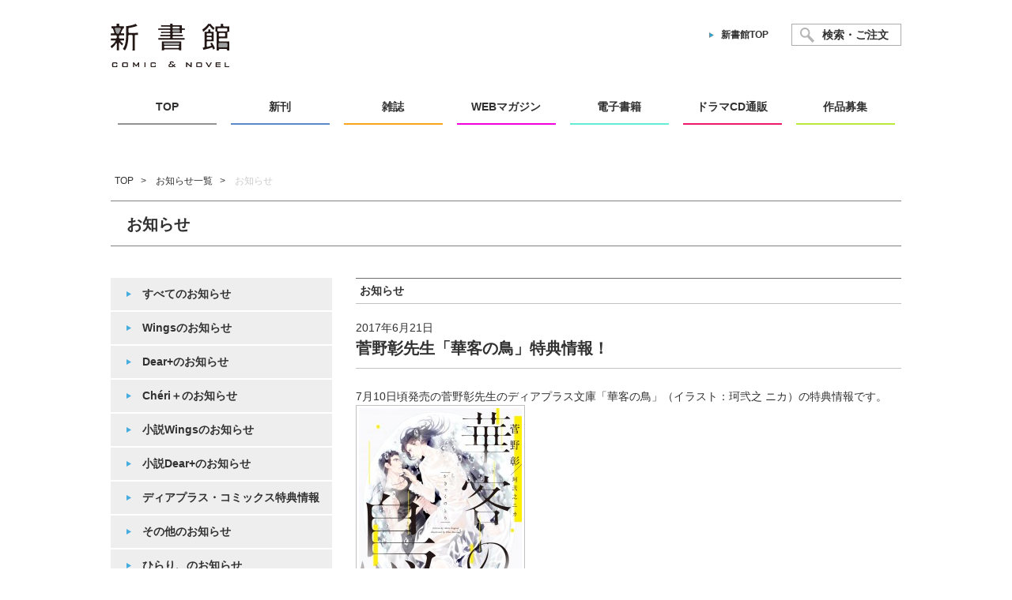

--- FILE ---
content_type: text/html; charset=UTF-8
request_url: https://www.shinshokan.com/comic/oshirase/5088/
body_size: 4827
content:
<!DOCTYPE html>
<html lang="ja">
<head>

<meta charset="UTF-8">
<script type="text/javascript" src="https://www.shinshokan.com/comic/oshirase/../../js/viewport.js"></script>
<meta name="format-detection" content="telephone=no">
<title>新書館 comic&novel</title>

<!-- meta -->	
<meta name="description" content="新書館コミック＆ノヴェルお知らせのページです。">
<meta name="keywords" content="新書館,しんしょかん,コミック,ノヴェル,新刊,ウィングス,ディアプラス,Wings,Dea+,ウンポコ,BOYS JAM!">

<!-- link -->	
<link rel="stylesheet" href="https://www.shinshokan.com/comic/oshirase/../../css/reset.css">
<link rel="stylesheet" href="https://www.shinshokan.com/comic/oshirase/../../css/layout.css">
<link rel="stylesheet" href="https://www.shinshokan.com/comic/oshirase/../../css/parts.css">
<link rel="stylesheet" href="https://www.shinshokan.com/comic/oshirase/../../css/page.css">
<link rel="stylesheet" href="https://www.shinshokan.com/comic/oshirase/../../css/jquery.bxslider.css">

<!-- script -->	
<script type="text/javascript" src="https://www.shinshokan.com/comic/oshirase/../../js/lib/jquery-1.11.1.min.js"></script>
<script type="text/javascript" src="https://www.shinshokan.com/comic/oshirase/../../js/lib/jQueryAutoHeight.js"></script>
<script type="text/javascript" src="https://www.shinshokan.com/comic/oshirase/../../js/lib/jquery.bxslider.min.js"></script>
<script type="text/javascript" src="https://www.shinshokan.com/comic/oshirase/../../js/lib/owl.carousel.min.js"></script>
<script type="text/javascript" src="https://www.shinshokan.com/comic/oshirase/../../js/loop_slider.js"></script>
<script type="text/javascript" src="https://www.shinshokan.com/comic/oshirase/../../js/common.js"></script>
<!--[if lt IE 9]>
<script type="text/javascript" src="https://www.shinshokan.com/comic/oshirase/../../js/polyfill/html5shiv.js"></script>
<![endif]-->
<!--[if lte IE 9]>
<script type="text/javascript" src="https://www.shinshokan.com/comic/oshirase/../../js/polyfill/PIE.js"></script>
<script type="text/javascript" src="https://www.shinshokan.com/comic/oshirase/../../js/polyfill/PIE_setting.js"></script>
<![endif]-->
<script data-ad-client="ca-pub-3105937041863796" async src="https://pagead2.googlesyndication.com/pagead/js/adsbygoogle.js"></script>
<link rel="alternate" type="application/rss+xml" title="新書館 comic&amp;novel &raquo; 菅野彰先生「華客の鳥」特典情報！ のコメントのフィード" href="https://www.shinshokan.com/comic/oshirase/5088/feed/" />
<link rel='stylesheet' id='wpcfs-form-css'  href='https://www.shinshokan.com/comic/oshirase/wp-content/plugins/wp-custom-fields-search/templates/form.css?ver=4.1.2' type='text/css' media='all' />
<link rel='stylesheet' id='wp-pagenavi-css'  href='https://www.shinshokan.com/comic/oshirase/wp-content/plugins/wp-pagenavi/pagenavi-css.css?ver=2.70' type='text/css' media='all' />
<script>if (document.location.protocol != "https:") {document.location = document.URL.replace(/^http:/i, "https:");}</script><link rel="EditURI" type="application/rsd+xml" title="RSD" href="https://www.shinshokan.com/comic/oshirase/xmlrpc.php?rsd" />
<link rel="wlwmanifest" type="application/wlwmanifest+xml" href="https://www.shinshokan.com/comic/oshirase/wp-includes/wlwmanifest.xml" /> 
<link rel='prev' title='端丘先生「いろのあじ」特典情報！' href='https://www.shinshokan.com/comic/oshirase/5073/' />
<link rel='next' title='石原 理先生「バーボンとハニートースト②」特典情報！' href='https://www.shinshokan.com/comic/oshirase/5084/' />
<meta name="generator" content="WordPress 4.1.2" />
<link rel='canonical' href='https://www.shinshokan.com/comic/oshirase/5088/' />
<link rel='shortlink' href='https://www.shinshokan.com/comic/oshirase/?p=5088' />
</head>

<body data-rsssl=1>


<header class="header">
	<div class="container">
	
		<h1 class="logo">
			<a class="shinshokan" href="https://www.shinshokan.com/comic/oshirase/../">新書館 comic&novel</a>
		</h1>
		
		<nav class="hnav">
			<ul class="hnav_list">
				<li class="social"><a href="https://www.shinshokan.co.jp/" target="_blank">新書館TOP</a></li>
			</ul>
			<div class="btn_search">
				<a href="http://www.shinshokan.co.jp/search/src_book.html?src_type=3" target="_blank">検索・ご注文</a>
			</div>
		</nav>
		
	</div>
</header>
<!-- [/header] -->


<nav class="gnav">
	<div class="container">
		<ul class="gnav_list col3">
			<li class="gnav_top"><a class="menu" href="https://www.shinshokan.com/comic/oshirase/../"><span class="border">TOP</span></a></li>
			<li class="gnav_new"><a class="menu" href="https://www.shinshokan.com/comic/oshirase/../books_new/list.html"><span class="border">新刊</span></a></li>
			<li class="gnav_magazine">
				<span class="menu">
					<span class="border">雑誌</span>
					<ul class="submenus">
						<li><a href="https://www.shinshokan.com/comic/oshirase/../../wings/" target="_blank">Wings</a></li>
						<li><a href="https://www.shinshokan.com/comic/oshirase/../../dearplus/" target="_blank">Dear+</a></li>
						<li><a href="https://www.shinshokan.com/comic/oshirase/../../cheriplus/" target="_blank">Ch&eacuteri＋</a></li>
						<li><a href="https://www.shinshokan.com/comic/oshirase/../../nwings/" target="_blank">小説Wings</a></li>
						<li><a href="https://www.shinshokan.com/comic/oshirase/../../ndearplus/" target="_blank">小説Dear+</a></li>
					</ul>
				</span>
			</li>
			<li class="gnav_web">
				<span class="menu">
					<span class="border">WEBマガジン</span>
					<ul class="submenus">
						<li class="double"><a href="https://www.shinshokan.com/comic/oshirase/../../webwings/" target="_blank">ウェブマガジンWings</a></li>
					</ul>
				</span>
			</li>
			<li class="gnav_ebook">
				<span class="menu">
					<span class="border">電子書籍</span>
					<ul class="submenus">
						<li><a href="https://www.shinshokan.com/comic/oshirase/../../hakkaplus/" target="_blank">Hakka+</a></li>
						<li><a href="https://www.shinshokan.com/comic/oshirase/../../denshi/pop" target="_blank">新書館POP</a></li>
						<li><span class="non_active">電子書籍新刊</span></li>
					</ul>
				</span>
			</li>
			<li class="gnav_drama"><a class="menu" href="https://www.shinshokan.co.jp/search/g16825.html" target="_blank"><span class="border">ドラマCD通販</span></a></li>
			<li class="gnav_entry">
				<span class="menu">
					<span class="border">作品募集</span>
					<ul class="submenus">
						<li><a href="../../../form/prize_wings_manga.html">Wings</a></li>
						<li><a href="../../../form/prize_shinshokan_bl_manga.html">Dear+／Chéri＋</a></li>
						<li><a href="../../../form/prize_wings_shosetsu.html">小説Wings</a></li>
						<li><a href="../../../form/prize_dearplus_bl_shosetsu.html">小説Dear+</a></li>
					</ul>
				</span>
			</li>
		</ul>
	</div>
</nav>
<!-- [/gnav] -->

<div class="contents">
	<div class="container">
		
		<ul class="breadcrumb">
			<li><a href="https://www.shinshokan.com/comic/oshirase/../">TOP</a></li>
			<li>>　<a href="https://www.shinshokan.com/comic/oshirase/">お知らせ一覧</a></li>
			<li>>　<span>お知らせ</span></li>
		</ul>
		
		<div class="page_block">
			
			<h2 class="page_title">お知らせ</h2>
			
			<article class="main">
				
				<div class="information single">
					<div class="head">
						<h3 class="title">お知らせ</h3>
					</div>
					<div class="body">
						
																		<section class="entry_block">
							<div class="entry_head">
								<p class="entry_date">2017年6月21日</p>
								<h4 class="entry_title">菅野彰先生「華客の鳥」特典情報！</h4>
							</div>
							<div class="entry_body">
								
								<div class="wp_post">
									<p>7月10日頃発売の菅野彰先生のディアプラス文庫「華客の鳥」（イラスト：珂弐之 ニカ）の特典情報です。<br />
<img src="https://www.shinshokan.com/comic/oshirase/wp-content/uploads/2017/06/0a4f65794b45e3264df48a0076fbffe3-206x300.jpg" alt="" width="206" height="300" class="alignnone size-medium wp-image-5091" /></p>
<p>&nbsp;</p>
<h2><strong>1.【店舗特典・協力書店で購入した方のみ】書き下ろしSSペーパー</strong></h2>
<p>協力書店でお買い上げいただいた方に、書き下ろしSSペーパーをプレゼント。</p>
<p><img src="https://www.shinshokan.com/comic/oshirase/wp-content/uploads/2017/06/kakyaku_paper-213x300.jpg" alt="" width="213" height="300" class="alignnone size-medium wp-image-5092" /></p>
<p>配布書店リストは<a href="https://www.shinshokan.com/comic/oshirase/3349/" target="_blank">こちら</a>から。</p>
<p>&nbsp;<br />
&nbsp;</p>
<h2><strong>2.【店舗特典・コミコミスタジオ様で購入した方のみ】サイン＆コメント入りイラストカード</strong></h2>
<p>中央書店コミコミスタジオ様でお買い上げいただいた方に、サイン＆コメント入りイラストカードをプレゼント。<br />
絵柄はこちら。<br />
<img src="https://www.shinshokan.com/comic/oshirase/wp-content/uploads/2017/06/a069b8aa8c374ebdb35f63073716a035-202x300.jpg" alt="" width="202" height="300" class="alignnone size-medium wp-image-5093" /></p>
<p>［URL］<a href="http://www.comicomi-studio.com/" target="_blank">http://www.comicomi-studio.com/</a><br />
&nbsp;</p>
<h2><strong>3.【店舗特典・ホーリンラブブックス・まんが王・漫画全巻ドットコム様で購入した方のみ】イラストブロマイド</strong></h2>
<p>ホーリンラブブックス・まんが王・漫画全巻ドットコム様でお買い上げいただいた方に、イラストブロマイドをプレゼント。<br />
絵柄はこちら。</p>
<p><img src="https://www.shinshokan.com/comic/oshirase/wp-content/uploads/2017/06/64636f50e86d4ed802ab41ec25f06ccf-210x300.jpg" alt="" width="210" height="300" class="alignnone size-medium wp-image-5094" /></p>
<p>［URL］ホーリンラブブックス様：<a href="http://horinlovebooks.com">http://horinlovebooks.com</a><br />
　　　　まんが王様：<a href="http://www.mangaoh.co.jp/">http://www.mangaoh.co.jp/</a><br />
　　　　漫画全巻ドットコム様：<a href="https://www.mangazenkan.com/">https://www.mangazenkan.com/</a><br />
&nbsp;</p>
<p style="text-align: right;">新書館</p>
								</div>
								
							</div>
						</section>
																		
					</div>
				</div>
				
			</article>
			<!-- [/main] -->
			
			
			<div class="sidebar">
				
				<nav class="snav">
					<p class="title">お知らせ一覧</p>
					<ul class="cat_list">
						<li><a class="all" href="https://www.shinshokan.com/comic/oshirase/">すべてのお知らせ</a></li>
												<li><a class="cat1" href="https://www.shinshokan.com/comic/oshirase/?category=1">Wingsのお知らせ</a></li>
												<li><a class="cat2" href="https://www.shinshokan.com/comic/oshirase/?category=2">Dear+のお知らせ</a></li>
												<li><a class="cat3" href="https://www.shinshokan.com/comic/oshirase/?category=3">Chéri＋のお知らせ</a></li>
												<li><a class="cat4" href="https://www.shinshokan.com/comic/oshirase/?category=4">小説Wingsのお知らせ</a></li>
												<li><a class="cat5" href="https://www.shinshokan.com/comic/oshirase/?category=5">小説Dear+のお知らせ</a></li>
												<li><a class="cat6" href="https://www.shinshokan.com/comic/oshirase/?category=6">ディアプラス・コミックス特典情報</a></li>
												<li><a class="cat7" href="https://www.shinshokan.com/comic/oshirase/?category=7">その他のお知らせ</a></li>
												<li><a class="cat8" href="https://www.shinshokan.com/comic/oshirase/?category=8">ひらり、のお知らせ</a></li>
												<li><a class="cat9" href="https://www.shinshokan.com/comic/oshirase/?category=9">Wingsコミックス複製原画展示</a></li>
												<li><a class="cat10" href="https://www.shinshokan.com/comic/oshirase/?category=10">新刊購入特典ペーパー配布店</a></li>
												<li><a class="cat11" href="https://www.shinshokan.com/comic/oshirase/?category=11">ピスタッシュ・ノヴェルスのお知らせ</a></li>
											</ul>
				</nav>
				
				<div class="side_banners">
<!--
					<div class="banner"><a href="#" target="_blank"><img src="https://www.shinshokan.com/comic/oshirase/../../img/common/bnr_alice.png" alt="101人目のアリス" width="278" height="62"></a></div>
-->
					<div class="banner"><a href="http://www.clubmail.jp/" target="_blank"><img src="https://www.shinshokan.com/comic/oshirase/../../img/common/bnr_clubmail.png" alt="クラブメール" width="278" height="62"></a></div>
				</div>
				
				<div class="search">
					<p class="title">コミック検索</p>
					<form action="https://www.shinshokan.co.jp/search/src_book_list.html?" name="search" accept-charset="utf-8" target="_blank">
						<input class="input_text" type="text" name="src_search_text" value="" class="window">
						<input type="hidden" name="src_type" value="1">
						<input type="hidden" name="act" value="src/1">
						<input class="btn_search" type="image" src="https://www.shinshokan.com/comic/oshirase/../../img/common/btn_search.jpg" value="検索">
					</form>
					<p class="note">
						タイトルや作家名、キーワードで検索ができます。<br />
						（新書館コーポレートサイトにて検索結果を表示します）
					</p>
				</div>
				
			</div>
			<!-- [/sidebar] -->
			
		</div>
		<!-- [/page_block] -->
	
	</div>
</div>
<!-- [/contents] -->


<div class="page_tail_sp">
	
	<div class="btn_pagetop">
		<a href="#"><span>ページの先頭に戻る</span></a>
	</div>
	
	<ul class="btns_tail">
		<li><a href="https://www.shinshokan.com/comic/oshirase/../books_new/list.html">新刊</a></li>
		<li><a href="http://www.clubmail.jp/" target="_blank">ドラマCD通販</a></li>
		<li><a href="../../form/prize_wings_manga.html">作品募集</a></li>
		<li><a href="https://www.shinshokan.com/comic/oshirase/../oshirase/">お知らせ一覧</a></li>
		<li><a href="http://www.shinshokan.co.jp/search/src_book.html?src_type=3" target="_blank">検索・ご注文</a></li>
		<li><a href="https://www.shinshokan.co.jp/info_form/info_form_edit.html" target="_blank">お問い合わせ</a></li>
	</ul>
	
</div>


<footer class="footer">
	
	<div class="footer1">
		<div class="container">
			
			<div class="right">
				<nav class="fnav">
					<p class="title">雑誌</p>
					<ul class="fnav_list">
						<li><a href="https://www.shinshokan.com/comic/oshirase/../../wings/" target="_blank">>Wings</a></li>
						<li><a href="https://www.shinshokan.com/comic/oshirase/../../dearplus/" target="_blank">>Dear＋</a></li>
						<li><a href="https://www.shinshokan.com/comic/oshirase/../../cheriplus/" target="_blank">>Ch&eacuteri＋</a></li>
						<li><a href="https://www.shinshokan.com/comic/oshirase/../../nwings/" target="_blank">>小説Wings</a></li>
						<li><a href="https://www.shinshokan.com/comic/oshirase/../../ndearplus/" target="_blank">>小説Dear＋</a></li>
					</ul>
				</nav>
				<nav class="fnav">
					<p class="title">WEBマガジン</p>
					<ul class="fnav_list mgb_20">
						<li><a href="https://www.shinshokan.com/comic/oshirase/../../webwings/" target="_blank">>ウェブマガジン<br /> ウィングス</a></li>
					</ul>
					<p class="title">電子書籍</p>
					<ul class="fnav_list">
						<li><a href="https://www.shinshokan.com/comic/oshirase/../../denshi/cia/" target="_blank">>シア♥</a></li>
						<li><a href="https://www.shinshokan.com/comic/oshirase/../../denshi/jam/" target="_blank">>BOYS JAM！</a></li>
						<li><a href="https://www.shinshokan.com/comic/oshirase/../../hakkaplus/" target="_blank">>Hakka+</a></li>
					</ul>
				</nav>
				<nav class="fnav">
					<p class="title">&nbsp;</p>
					<ul class="fnav_list">
						<li><a href="https://www.shinshokan.com/comic/oshirase/../books_new/list.html">>新刊</a></li>
						<li><a href="http://www.clubmail.jp/" target="_blank">>ドラマCD通販</a></li>
						<li><a href="../../form/prize_wings_manga.html">>作品募集</a></li>
						<li><a href="https://www.shinshokan.com/comic/oshirase/../oshirase/">>お知らせ一覧</a></li>
						<li><a href="http://www.shinshokan.co.jp/search/src_book.html?src_type=3" target="_blank">>検索・ご注文</a></li>
						<li><a href="https://www.shinshokan.co.jp/info_form/info_form_edit.html" target="_blank">>お問い合わせ</a></li>
					</ul>
				</nav>
				<nav class="fnav sp">
					<p class="title">&nbsp;</p>
					<ul class="fnav_list">
						<li><a href="http://www.shinshokan.co.jp/outline.html" target="_blank">>会社概要</a></li>
						<li><a href="http://www.shinshokan.co.jp/recruit.html" target="_blank">>採用情報</a></li>
						<li><a href="http://www.shinshokan.co.jp/siteinfo.html" target="_blank">>動作環境</a></li>
						<li><a href="http://www.shinshokan.co.jp/siteinfo.html#privacy" target="_blank">>プライバシーポリシー</a></li>
					</ul>
				</nav>
			</div>
			
			<div class="left">
				<div class="logo"><a href="https://www.shinshokan.co.jp/"><img src="https://www.shinshokan.com/comic/oshirase/../../img/common/logo_footer.png" alt="新書館 SHINSHOKAN" width="75" height="36"></a></div>
				<p class="site_name">新書館 コミック&ノヴェル</p>
				<p class="notes">
					このページに掲載された内容の著作権は、株式会社 新書館に帰属します。 無断での複製・掲載・転載・ 放送等を禁じます。
				</p>
			</div>
			
		</div>
	</div>
	
	<div class="footer2">
		<div class="container">
			<address>All rights reserved. Copyright 1999-2025 SHINSHOKAN Co.,Ltd. No reproduction or republication without written permission.</address>
		</div>
	</div>
	
</footer>
<!-- [/footer] -->	




<!--Google Analytics -->
<script type="text/javascript">
var gaJsHost = (("https:" == document.location.protocol) ? "https://ssl." :
"http://www.");
document.write(unescape("%3Cscript src='" + gaJsHost + "google-analytics.com/ga.js' type='text/javascript'%3E%3C/script%3E"));
</script>
<script type="text/javascript">
try {
var pageTracker = _gat._getTracker("UA-9952675-1"); pageTracker._trackPageview(); } catch(err) {}</script>
<!--Google Analytics// -->
<!-- Google tag (gtag.js) -->
<script async src="https://www.googletagmanager.com/gtag/js?id=G-WFFJ606Z7Q"></script>
<script>
  window.dataLayer = window.dataLayer || [];
  function gtag(){dataLayer.push(arguments);}
  gtag('js', new Date());

  gtag('config', 'G-WFFJ606Z7Q');
</script>
</body>
</html>

--- FILE ---
content_type: text/html; charset=utf-8
request_url: https://www.google.com/recaptcha/api2/aframe
body_size: 269
content:
<!DOCTYPE HTML><html><head><meta http-equiv="content-type" content="text/html; charset=UTF-8"></head><body><script nonce="x0Y9WKzH4ZtLnND0wWaJZg">/** Anti-fraud and anti-abuse applications only. See google.com/recaptcha */ try{var clients={'sodar':'https://pagead2.googlesyndication.com/pagead/sodar?'};window.addEventListener("message",function(a){try{if(a.source===window.parent){var b=JSON.parse(a.data);var c=clients[b['id']];if(c){var d=document.createElement('img');d.src=c+b['params']+'&rc='+(localStorage.getItem("rc::a")?sessionStorage.getItem("rc::b"):"");window.document.body.appendChild(d);sessionStorage.setItem("rc::e",parseInt(sessionStorage.getItem("rc::e")||0)+1);localStorage.setItem("rc::h",'1765497249943');}}}catch(b){}});window.parent.postMessage("_grecaptcha_ready", "*");}catch(b){}</script></body></html>

--- FILE ---
content_type: text/css
request_url: https://www.shinshokan.com/css/layout.css
body_size: 2626
content:
/* ----------------------------------------
	base setting
---------------------------------------- */
body {
  min-width: 1020px;
  line-height: 1.5;
  font-size: 14px;
  font-family: "Hiragino Kaku Gothic Pro", "meiryo", sans-serif;
  color: #313131;
  -webkit-text-size-adjust: 100%;
}

@media screen and (max-width: 640px), screen and (orientation: landscape) and (max-width: 738px) {
  body {
    min-width: intrinsic;
  }
}
/* link
---------------------------------------- */
a {
  color: #313131;
  text-decoration: none;
}
a:hover {
  text-decoration: underline;
}

/* img
---------------------------------------- */
img {
  max-width: 100%;
  width: auto;
  height: auto;
  vertical-align: bottom;
}

/* for IE8
---------------------------------------- */
article, aside, figure, footer, header, hgroup, nav, section {
  display: block;
}

/* ----------------------------------------
	container
---------------------------------------- */
.container {
  margin-left: auto;
  margin-right: auto;
  width: 1000px;
  overflow: hidden;
}

@media screen and (max-width: 640px), screen and (orientation: landscape) and (max-width: 738px) {
  .container {
    box-sizing: border-box;
    width: 100%;
    padding: 0 20px;
  }
}
/* ----------------------------------------
	header
---------------------------------------- */
.header {
  padding: 30px 0;
}
.header .logo {
  float: left;
  width: 450px;
}
.header .logo a {
  display: inline-block;
  background-repeat: no-repeat;
  background-position: left top;
  height: 0;
  overflow: hidden;
  vertical-align: middle;
}
.header .logo a.shinshokan {
  background-image: url(../img/common/logo_header.png);
  width: 150px;
  padding-top: 55px;
}
.header .logo a.shinshokan_s {
  background-image: url(../img/common/logo_header_s.png);
  background-position: left center;
  width: 90px;
  padding-top: 33px;
}
.header .hnav {
  float: right;
  width: 50%;
  text-align: right;
}
.header .hnav .hnav_list {
  display: inline-block;
  vertical-align: middle;
  text-align: right;
}
.header .hnav .hnav_list li {
  display: block;
  float: right;
  vertical-align: middle;
  margin-left: 25px;
  font-size: 12px;
  font-weight: bold;
}
.header .hnav .hnav_list li a {
  display: block;
  background: url(../img/common/arrow_top.png) no-repeat left center;
  padding-left: 15px;
}
.header .hnav .btn_search {
  display: inline-block;
  vertical-align: middle;
  margin-left: 25px;
}
.header .hnav .btn_search a {
  display: block;
  border: solid 1px #acacac;
  background: url(../img/common/icon_search.png) no-repeat 10px center;
  padding: 3px 15px 2px 38px;
  font-weight: bold;
  text-decoration: none;
}

@media screen and (max-width: 640px), screen and (orientation: landscape) and (max-width: 738px) {
  .header {
    padding: 20px 0 15px;
  }
  .header .logo {
    width: 50%;
  }
  .header .logo a {
    background-position: left center;
    background-size: contain;
  }
  .header .logo a.shinshokan {
    width: 100%;
    padding-top: 24px;
  }
  .header .hnav {
    width: 48%;
    position: relative;
  }
  .header .hnav .hnav_list li {
    float: none;
    display: inline-block;
    margin-left: 0;
    margin-bottom: 5px;
  }
  .header .hnav .hnav_list li a {
    display: inline-block;
    box-sizing: border-box;
    border: solid 1px #acacac;
    background-position: 8px center;
    height: 24px;
    padding: 4px 8px 6px 18px;
    font-size: 10px;
  }
  .header .hnav .hnav_list li.social {
    margin-right: 35px;
  }
  .header .hnav .btn_search {
    position: absolute;
    right: 0;
    bottom: 5px;
  }
  .header .hnav .btn_search a {
    box-sizing: border-box;
    background-position: center center;
    background-size: 60%;
    width: 26px;
    height: 0;
    overflow: hidden;
    padding: 22px 0 0;
  }
}
/* ----------------------------------------
	gnav
---------------------------------------- */
.gnav {
  width: 100%;
  margin-bottom: 40px;
}
.gnav .container {
  overflow: visible;
}
.gnav .container:after {
  content: "";
  display: block;
  clear: both;
}

.gnav_list {
  width: 1016px;
  margin: 0 -8px;
  text-align: center;
}
.gnav_list > li {
  display: inline-block;
  width: 125px;
  margin: 0 7px;
}
.gnav_list > li .menu {
  display: block;
  border-bottom-style: solid;
  border-bottom-width: 2px;
  padding: 10px 0;
  font-weight: bold;
  text-align: center;
  text-decoration: none;
  cursor: pointer;
  position: relative;
}
.gnav_list > li.gnav_top .menu {
  border-bottom-color: #929292;
}
.gnav_list > li.gnav_new .menu {
  border-bottom-color: #5a89c9;
}
.gnav_list > li.gnav_magazine .menu {
  border-bottom-color: #faa31c;
}
.gnav_list > li.gnav_web .menu {
  border-bottom-color: #f300de;
}
.gnav_list > li.gnav_ebook .menu {
  border-bottom-color: #64edd5;
}
.gnav_list > li.gnav_drama .menu {
  border-bottom-color: #ef196a;
}
.gnav_list > li.gnav_entry .menu {
  border-bottom-color: #baea3c;
}
.gnav_list > li .submenus {
  width: 100%;
  padding-top: 6px;
  position: absolute;
  left: 0;
  top: 100%;
  z-index: 10000;
}
.gnav_list > li .submenus li {
  height: 0;
  overflow: hidden;
  transition: 0.4s;
}
.gnav_list > li .submenus li a,
.gnav_list > li .submenus li .non_active {
  display: block;
  background-color: #e0e0e0;
  border-top: solid 1px #ffffff;
  padding: 8px;
  font-size: 12px;
  font-weight: normal;
  line-height: 1.2;
  text-decoration: none;
}
.gnav_list > li .submenus li .non_active {
  color: #999999;
  cursor: default;
}
.gnav_list > li .menu:hover .submenus li {
  height: 31px;
}
.gnav_list > li .menu:hover .submenus li.double {
  height: 41px;
}
.gnav_list > li .menu:hover .submenus li a:hover {
  background-color: #c2c2c2;
}

@media screen and (max-width: 640px), screen and (orientation: landscape) and (max-width: 738px) {
  .gnav {
    margin-bottom: 10px;
  }

  .gnav_list > li {
    float: left;
  }
  .gnav_list > li .menu {
    box-sizing: border-box;
    -webkit-border-radius: 3px;
    -moz-border-radius: 3px;
    border-radius: 3px;
    background: -webkit-gradient(linear, left top, left bottom, color-stop(1, #eaeaea), color-stop(0, #f1f1f1));
    background: -webkit-linear-gradient(#f1f1f1, #eaeaea);
    background: -moz-linear-gradient(#f1f1f1, #eaeaea);
    background: -o-linear-gradient(#f1f1f1, #eaeaea);
    background: -ms-linear-gradient(#f1f1f1, #eaeaea);
    background: linear-gradient(#f1f1f1, #eaeaea);
    padding: 13px 6px 12px;
    border-bottom-width: 0;
    font-size: 10px;
    text-align: left;
  }
  .gnav_list > li .menu .border {
    display: block;
    border-left-style: solid;
    border-left-width: 2px;
    padding-left: 4px;
  }
  .gnav_list > li.gnav_top {
    display: none;
  }
  .gnav_list > li.gnav_new span {
    border-left-color: #5a89c9;
  }
  .gnav_list > li.gnav_magazine span {
    border-left-color: #faa31c;
  }
  .gnav_list > li.gnav_web span {
    border-left-color: #f300de;
  }
  .gnav_list > li.gnav_ebook span {
    border-left-color: #64edd5;
  }
  .gnav_list > li.gnav_drama span {
    border-left-color: #ef196a;
  }
  .gnav_list > li.gnav_entry span {
    border-left-color: #baea3c;
  }
  .gnav_list > li .submenus {
    display: none;
    padding-top: 4px;
  }
  .gnav_list > li .submenus li {
    height: auto;
  }
  .gnav_list > li .submenus li a,
  .gnav_list > li .submenus li .non_active {
    padding: 8px 0;
    font-size: 10px;
    text-align: center;
  }
  .gnav_list > li .menu:hover .submenus li {
    height: auto;
  }
  .gnav_list > li .menu:hover .submenus li.double {
    height: auto;
  }
  .gnav_list.col2 {
    width: 103%;
    margin: 0 -3% 0 0;
  }
  .gnav_list.col2 > li {
    width: 47%;
    min-width: inherit;
    margin: 0 3% 3% 0;
  }
  .gnav_list.col3 {
    width: 103.3%;
    margin: 0 -3.3% 0 0;
  }
  .gnav_list.col3 > li {
    width: 30%;
    min-width: inherit;
    margin: 0 3.3% 3% 0;
  }
}
/* ----------------------------------------
	contents
---------------------------------------- */
.contents {
  padding: 20px 0 40px;
}

@media screen and (max-width: 640px), screen and (orientation: landscape) and (max-width: 738px) {
  .contents {
    padding: 0 0 20px;
  }
}
/* ----------------------------------------
	main
---------------------------------------- */
.main {
  float: right;
  width: 690px;
}

.one_column .main {
  float: none;
  width: 100%;
}

@media screen and (max-width: 640px), screen and (orientation: landscape) and (max-width: 738px) {
  .main {
    float: none;
    width: 100%;
  }
}
/* ----------------------------------------
	sidebar
---------------------------------------- */
.sidebar {
  float: left;
  width: 280px;
}
.sidebar .twitter {
  width: 250px;
  margin: 0 auto 20px;
}
.sidebar .twitter .title {
  padding-top: 2px;
  padding-bottom: 10px;
  border-bottom: solid 1px #acacac;
  margin-bottom: 10px;
  color: #acacac;
  font-size: 13px;
  line-height: 1.4;
  position: relative;
}
.sidebar .twitter .title a {
  display: block;
  width: 70px;
  border: solid 1px #acacac;
  padding-top: 2px;
  color: #acacac;
  text-align: center;
  text-decoration: none;
  position: absolute;
  top: 0;
  right: 0;
}
.sidebar .search .title {
  background: url(../img/common/icon_search2.png) no-repeat left center;
  padding-left: 25px;
  margin-bottom: 5px;
  font-weight: bold;
}
.sidebar .search form {
  margin-bottom: 10px;
  overflow: hidden;
}
.sidebar .search .input_text {
  outline: 0;
  border-radius: 0;
  -webkit-appearance: none;
  appearance: none;
  display: block;
  float: left;
  box-sizing: border-box;
  width: 200px;
  border: solid 1px #a5a5a5;
  padding: 0 10px;
  height: 31px;
}
.sidebar .search .btn_search {
  outline: 0;
  border-radius: 0;
  -webkit-appearance: none;
  border: 0;
  background: none;
  padding: 0;
  margin: 0;
  display: block;
  float: right;
  width: 67px;
  height: 31px;
  background-color: #656565;
  color: #ffffff;
  font-size: 12px;
  text-align: center;
  line-height: 28px;
  cursor: pointer;
}
.sidebar .search .note {
  font-size: 12px;
}

.snav {
  margin-bottom: 50px;
}
.snav .title {
  display: none;
}
.snav_list li {
  margin-bottom: 1px;
}
.snav_list li a {
  display: block;
  background: url(../img/common/arrow_white.png) no-repeat 25px center;
  padding: 10px 10px 10px 50px;
  color: #ffffff;
  text-decoration: none;
}
.snav_list li.double a {
  padding: 5px 10px 5px 50px;
  line-height: 1.2;
}

.side_banners {
  margin-bottom: 50px;
}
.side_banners .banner {
  border: solid 1px #c1c1c1;
  margin-bottom: 10px;
}

@media screen and (max-width: 640px), screen and (orientation: landscape) and (max-width: 738px) {
  .sidebar {
    float: none;
    width: 100%;
  }
  .sidebar .twitter {
    margin-bottom: 35px;
  }
  .sidebar .search {
    display: none;
  }

  .snav {
    margin-bottom: 20px;
  }
  .snav .title {
    display: none;
  }

  .snav_list li {
    margin-bottom: 3px;
  }

  .side_banners {
    display: none;
  }
}
/* ----------------------------------------
	page tail for sp
---------------------------------------- */
.page_tail_sp {
  display: none;
}

@media screen and (max-width: 640px), screen and (orientation: landscape) and (max-width: 738px) {
  .page_tail_sp {
    display: block;
    padding: 0 20px;
    margin-bottom: 40px;
  }
  .page_tail_sp .btn_pagetop {
    margin-bottom: 20px;
  }
  .page_tail_sp .btn_pagetop a {
    display: block;
    box-sizing: border-box;
    width: 100%;
    border: solid 1px #888888;
    padding: 10px 0;
    text-align: center;
  }
  .page_tail_sp .btn_pagetop a span {
    display: inline-block;
    background: url(../img/common/arrow_pagetop.jpg) no-repeat left center;
    background-size: 8%;
    padding-left: 20px;
    font-weight: bold;
  }
  .page_tail_sp .btns_tail {
    width: 103%;
    margin: 0 -3% 0 0;
    overflow: hidden;
  }
  .page_tail_sp .btns_tail li {
    float: left;
    width: 47%;
    margin: 0 3% 3% 0;
  }
  .page_tail_sp .btns_tail li a {
    display: block;
    box-sizing: border-box;
    -webkit-border-radius: 3px;
    -moz-border-radius: 3px;
    border-radius: 3px;
    background-color: #888888;
    padding: 8px 6px 7px;
    color: #ffffff;
    font-size: 10px;
    font-weight: bold;
    text-align: center;
    text-decoration: none;
  }
}
/* ----------------------------------------
	footer
---------------------------------------- */
.footer1 {
  background-color: #cecece;
  padding: 30px 0;
}
.footer1 .left {
  float: left;
  width: 260px;
}
.footer1 .left .logo {
  margin-bottom: 20px;
}
.footer1 .left .site_name {
  margin-bottom: 15px;
  font-weight: bold;
}
.footer1 .left .notes {
  font-size: 12px;
}
.footer1 .right {
  float: right;
  width: 565px;
  padding-top: 15px;
  font-size: 13px;
  overflow: hidden;
}
.footer1 .right .fnav {
  float: left;
  width: 140px;
}
.footer1 .right .fnav.sp {
  width: 145px;
}
.footer1 .right .fnav .title {
  font-weight: bold;
}

.footer2 {
  background-color: #8d8d8d;
  padding: 15px 0;
}
.footer2 address {
  color: #ffffff;
  font-size: 12px;
  text-align: center;
}

@media screen and (max-width: 640px), screen and (orientation: landscape) and (max-width: 738px) {
  .footer1 {
    padding: 15px 0 10px;
  }
  .footer1 .left {
    float: none;
    width: 100%;
  }
  .footer1 .left .logo {
    margin-bottom: 15px;
    text-align: center;
  }
  .footer1 .left .site_name {
    display: none;
  }
  .footer1 .left .notes {
    font-size: 10px;
  }
  .footer1 .right {
    float: none;
    width: 100%;
    padding-top: 0;
  }
  .footer1 .right .fnav {
    display: none;
    width: 100%;
    margin-bottom: 15px;
    text-align: center;
  }
  .footer1 .right .fnav.sp {
    display: block;
    width: 100%;
  }
  .footer1 .right .fnav.sp .title {
    display: none;
  }
  .footer1 .right .fnav li {
    display: inline-block;
    margin: 0 3px;
    font-size: 10px;
  }

  .footer2 {
    padding: 10px 0;
  }
  .footer2 address {
    font-size: 10px;
  }
}


--- FILE ---
content_type: text/css
request_url: https://www.shinshokan.com/css/parts.css
body_size: 4682
content:
@charset "UTF-8";
/* ----------------------------------------
	modules
---------------------------------------- */
/* main_visual
---------------------------------------- */
.main_visual .container {
  width: 998px;
  border: solid 1px #bababa;
  overflow: visible;
  position: relative;
  z-index: 1;
}
.main_visual .container.slider {
  margin-bottom: 40px;
}

.main_visual .bx-wrapper:before,
.main_visual .bx-wrapper:after,
.main_visual .container:before,
.main_visual .container:after {
  content: "";
  display: block;
  width: 15px;
  height: 15px;
  position: absolute;
}

.main_visual .container:before {
  border-right: solid 1px #bababa;
  border-top: solid 1px #bababa;
  right: 100%;
  top: 100%;
}

.main_visual .container:after {
  border-left: solid 1px #bababa;
  border-top: solid 1px #bababa;
  left: 100%;
  top: 100%;
}

.main_visual .bx-wrapper:before {
  border-right: solid 1px #bababa;
  border-bottom: solid 1px #bababa;
  right: 100%;
  bottom: 100%;
}

.main_visual .bx-wrapper:after {
  border-left: solid 1px #bababa;
  border-bottom: solid 1px #bababa;
  left: 100%;
  bottom: 100%;
}

.main_visual .bx-wrapper {
  margin-bottom: 0;
}

.main_visual .bx-wrapper .bx-viewport {
  box-shadow: none;
  border: 0;
  left: 0;
  width: 998px;
}

.main_visual .bx-wrapper .bx-viewport .bxslider li {
  text-align: center;
}

.main_visual .bx-wrapper .bx-controls {
  width: 100%;
  position: absolute;
  left: 0;
}

.main_visual .bx-wrapper .bx-pager {
  position: static;
}

.main_visual .bx-wrapper .bx-pager.bx-default-pager a {
  width: 8px;
  height: 8px;
  margin: 0 6px;
  background-color: #c1c1c1;
  -moz-border-radius: 4px;
  -webkit-border-radius: 4px;
  border-radius: 4px;
}

.main_visual .bx-wrapper .bx-pager.bx-default-pager a:hover,
.main_visual .bx-wrapper .bx-pager.bx-default-pager a.active {
  background-color: #818181;
}

@media screen and (max-width: 640px), screen and (orientation: landscape) and (max-width: 738px) {
  .main_visual {
    padding: 0 20px;
    margin-bottom: 50px;
  }

  .main_visual .container {
    width: 100%;
    padding: 0;
  }

  .main_visual .bx-wrapper:before,
  .main_visual .bx-wrapper:after,
  .main_visual .container:before,
  .main_visual .container:after {
    content: "";
    display: block;
    width: 5px;
    height: 5px;
    position: absolute;
  }
}
/* loop_slider
---------------------------------------- */
.loop_slider_select .tab_slider {
  display: inline-block;
  background: url(../img/common/tab_off.png) no-repeat right bottom;
  margin-right: 30px;
  cursor: pointer;
}
.loop_slider_select .tab_slider span {
  display: block;
  background: url(../img/common/arrow_circle_off.png) no-repeat left 3px;
  padding-left: 30px;
  padding-right: 45px;
  padding-bottom: 8px;
  border-bottom: solid 1px #c2c2c2;
  color: #c2c2c2;
}
.loop_slider_select .tab_slider.active, .loop_slider_select .tab_slider:hover {
  background: url(../img/common/tab_on.png) no-repeat right bottom;
}
.loop_slider_select .tab_slider.active span, .loop_slider_select .tab_slider:hover span {
  background: url(../img/common/arrow_circle_on.png) no-repeat left 3px;
  border-bottom: solid 1px #6e6e6e;
  color: #6e6e6e;
}

.new_covers {
  display: none;
  padding: 20px 0 25px;
  margin-bottom: 30px;
  position: relative;
  z-index: 1;
}
.new_covers.active {
  display: block;
}
.new_covers .to_list {
  position: absolute;
  right: 0;
  bottom: 0;
}
.new_covers .to_list a {
  display: block;
  background: url(../img/common/arrow_circle_on.png) no-repeat left 0.2em;
  padding-left: 22px;
  font-size: 13px;
  font-weight: bold;
}

.loop_slider {
  width: 900px;
  height: 195px;
  margin: 0 auto;
  overflow: hidden;
}

.slide_items {
  height: 195px;
  overflow: hidden;
  z-index: 100;
}

.slide_item {
  float: left;
  width: 116px;
  height: 195px;
  margin: 0 30px 0 0;
  position: relative;
}
.slide_item a {
  display: block;
}
.slide_item .image {
  border: solid 1px #c1c1c1;
}
.slide_item .onsale {
  background: url(../img/common/label_onsale.png) no-repeat center top;
  width: 61px;
  height: 43px;
  padding-top: 18px;
  font-size: 12px;
  font-weight: bold;
  text-align: center;
  line-height: 1;
  position: absolute;
  left: 50%;
  margin-left: -30px;
  bottom: 0;
}
.slide_item .onsale span {
  font-size: 11px;
}

.slide_control {
  background-repeat: no-repeat;
  background-position: center top;
  width: 28px;
  height: 0;
  overflow: hidden;
  padding-top: 28px;
  position: absolute;
  top: 90px;
  cursor: pointer;
}
.slide_control.left {
  background-image: url(../img/common/arrow_left.png);
  left: 0;
}
.slide_control.right {
  background-image: url(../img/common/arrow_right.png);
  right: 0;
}

@media screen and (max-width: 640px), screen and (orientation: landscape) and (max-width: 738px) {
  .loop_slider_select .tab_slider {
    margin-right: 20px;
  }
  .loop_slider_select .tab_slider span {
    padding-left: 25px;
    padding-right: 35px;
    padding-bottom: 5px;
    font-size: 12px;
  }

  .new_covers {
    padding-bottom: 35px;
    border-bottom: solid 1px #6e6e6e;
  }
  .new_covers .to_list {
    bottom: 10px;
  }

  .loop_slider {
    width: 100%;
    height: auto;
  }

  .slide_items {
    height: auto;
  }

  .slide_item {
    width: 90px;
    height: auto;
    padding-bottom: 30px;
  }

  .slide_control {
    display: none;
  }
}
/* banners
---------------------------------------- */
.banners {
  overflow: hidden;
}
.banners .banner {
  float: left;
}
.banners.col3 {
  width: 1023px;
  margin-right: -23px;
  margin-bottom: 20px;
}
.banners.col3 .banner {
  width: 316px;
  border: solid 1px #969696;
  margin-right: 23px;
  margin-bottom: 15px;
}
.banners.col2 {
  width: 1016px;
  margin-right: -16px;
  margin-bottom: 35px;
}
.banners.col2 .banner {
  width: 492px;
  margin-right: 16px;
  margin-bottom: 15px;
}

.page_tail .banners {
  clear: both;
  padding-top: 60px;
}

@media screen and (max-width: 640px), screen and (orientation: landscape) and (max-width: 738px) {
  .banners.col3 {
    width: 103%;
    margin: 0 -3% 20px 0;
  }
  .banners.col3 .banner {
    box-sizing: border-box;
    width: 47%;
    margin: 0 3% 3% 0;
  }
  .banners.col2 {
    width: 100%;
    margin: 0 0 30px 0;
  }
  .banners.col2 .banner {
    box-sizing: border-box;
    float: none;
    width: 100%;
    margin: 0 0 3% 0;
  }

  .page_tail .banners {
    padding-top: 0;
  }
}
/* block  module
---------------------------------------- */
.block {
  border-top: solid 1px #818181;
}

.block_head {
  padding: 7px 5px 5px;
  border-bottom: solid 1px #c2c2c2;
  margin-bottom: 10px;
}
.block_head .title {
  font-weight: bold;
}

.entry_head {
  padding: 10px 0;
  border-bottom: solid 1px #c2c2c2;
}

.entry_title {
  font-size: 20px;
  font-weight: bold;
}

.entry_body {
  padding: 25px 0 40px;
  border-bottom: solid 1px #c2c2c2;
}
.entry_body .text {
  margin-bottom: 1.5em;
}

@media screen and (max-width: 640px), screen and (orientation: landscape) and (max-width: 738px) {
  .block_head {
    margin-bottom: 20px;
  }
  .block_head .title {
    font-size: 12px;
    text-align: center;
  }

  .entry_title {
    font-size: 14px;
  }

  .entry_body {
    font-size: 12px;
  }
}
/* data list
---------------------------------------- */
.data_list dt {
  font-weight: bold;
}
.data_list dd {
  margin-bottom: 1.5em;
}

/* category list
---------------------------------------- */
.cat_list > li {
  margin-bottom: 2px;
  overflow: hidden;
}
.cat_list > li a,
.cat_list > li span {
  display: block;
  background: #eeeeee url(../img/common/arrow_blue.png) no-repeat 20px center;
  padding: 10px 10px 10px 40px;
  text-decoration: none;
  font-weight: bold;
}
.cat_list > li a.current,
.cat_list > li span.current {
  background-color: #393a3e;
  background-image: url(../img/common/arrow_white.png);
  color: #ffffff;
}
.cat_list .accordion_trigger {
  cursor: pointer;
}
.cat_list .accordion_trigger.open {
  background-color: #393a3e;
  background-image: url(../img/common/arrow_white_down.png);
  color: #ffffff;
}
.cat_list .accordion_content {
  display: none;
}
.cat_list .accordion_content li {
  border-top: solid 1px #b4b4b4;
  margin-bottom: 0;
}
.cat_list .accordion_content li a {
  background-color: #ffffff;
  background-image: url(../img/common/arrow_grey.png);
  background-position: 30px center;
  padding: 10px 10px 10px 50px;
  font-weight: normal;
}
.cat_list .accordion_content li a:hover {
  font-weight: bold;
}
.cat_list .accordion_content li:first-child {
  border-top: 0;
}
.cat_list .accordion_content li.active a {
  font-weight: bold;
}
.cat_list .accordion_content.open {
  display: block;
}

/* category block
---------------------------------------- */
.category {
  margin-bottom: 30px;
}

.category_head {
  background-color: #393a3e;
  padding: 3px 20px 2px;
  margin-bottom: 20px;
  color: #ffffff;
}

@media screen and (max-width: 640px), screen and (orientation: landscape) and (max-width: 738px) {
  .category_head {
    text-align: center;
  }
}
/* label block
---------------------------------------- */
.label {
  margin-bottom: 30px;
}

.label_head {
  padding: 8px 20px;
  border-bottom: solid 1px #818181;
  margin-bottom: 15px;
}
.label_head span {
  display: inline-block;
  border-left-style: solid;
  border-left-width: 8px;
  padding-left: 5px;
  font-weight: bold;
  line-height: 1.2;
}

.wings .label_head span {
  border-color: #44acdf;
}

.dearplus .label_head span {
  border-color: #e84789;
}

.hirari .label_head span {
  border-color: #95d9ff;
}

.nwings .label_head span {
  border-color: #7ecef4;
}

.ndearplus .label_head span {
  border-color: #ffb4c4;
}

.monochrome .label_head span {
  border-color: #4b4b4b;
}

@media screen and (max-width: 640px), screen and (orientation: landscape) and (max-width: 738px) {
  .label_head {
    text-align: center;
  }
}
/* item list
---------------------------------------- */
.item_list {
  overflow: hidden;
  padding: 0 3px;
}
.item_list li {
  float: left;
  width: 100px;
  margin: 0 15px;
  padding-top: 1px;
  padding-bottom: 20px;
  position: relative;
}
.item_list li.la{
  float: left;
  width: 100px;
  margin: 0 12px;
  padding-bottom: 0px;
  position: relative;
}

.item_list li .cover {
  margin-bottom: 5px;
}
.item_list li .title {
  margin-bottom: 5px;
  font-size: 12px;
  font-weight: bold;
}
.item_list li .author {
  font-size: 12px;
}
.item_list li .release {
  font-size: 12px;
}
.item_list li .btn_try {
  width: 100%;
  position: absolute;
  left: 0;
  bottom: 0;
}
.item_list li .btn_try a,
.item_list li .btn_try span {
  display: block;
  -moz-border-radius: 3px;
  -webkit-border-radius: 3px;
  border-radius: 3px;
  padding: 4px 0 4px 20px;
  color: #ffffff;
  font-size: 12px;
  text-align: center;
  text-decoration: none;
  position: relative;
  zoom: 1;
}
.item_list li .btn_try a {
  background: #448aca url(../img/common/arrow_circle.png) no-repeat 10px center;
}
.item_list li .btn_try a:hover {
  opacity: 0.8;
}
.item_list li .btn_try span {
  background: #dadada url(../img/common/arrow_circle_disable.png) no-repeat 10px center;
}

.item_list li .btn_tryn {
  width: 100%;
  position: relative;
  left: 0;
  bottom: 0;
  top: 0px;
}
.item_list li .btn_tryn a,
.item_list li .btn_tryn span {
  display: block;
  -moz-border-radius: 3px;
  -webkit-border-radius: 3px;
  border-radius: 3px;
  padding: 4px 0 4px 20px;
  color: #ffffff;
  font-size: 12px;
  text-align: center;
  text-decoration: none;
  position: relative;
  zoom: 1;
}
.item_list li .btn_tryn a {
  background: #448aca url(../img/common/arrow_circle.png) no-repeat 10px center;
}
.item_list li .btn_tryn a:hover {
  opacity: 0.8;
}
.item_list li .btn_tryn span {
  background: #dadada url(../img/common/arrow_circle_disable.png) no-repeat 10px center;
}















.item_list li .btn_youtube {
  width: 100%;
  position: relative;
  left: 0;
  bottom: 0;
  top: 0px;
}
.item_list li .btn_youtube a,
.item_list li .btn_youtube span {
  display: block;
  -moz-border-radius: 3px;
  -webkit-border-radius: 3px;
  border-radius: 3px;
  padding: 4px 0 4px 20px;
  color: #ffffff;
  font-size: 12px;
  text-align: center;
  text-decoration: none;
  position: relative;
  zoom: 1;
}
.item_list li .btn_youtube a {
  background: #ff0000 url(../img/common/arrow_circle.png) no-repeat 10px center;
}
.item_list li .btn_youtube a:hover {
  opacity: 0.8;
}
.item_list li .btn_youtube span {
  background: #dadada url(../img/common/arrow_circle_disable.png) no-repeat 10px center;
}
.item_list li .btn_tokuten {
  width: 100%;
  position: relative;
  left: 0;
  bottom: 0;
}
.item_list li .btn_tokuten a,
.item_list li .btn_tokuten span {
  display: block;
  -moz-border-radius: 3px;
  -webkit-border-radius: 3px;
  border-radius: 3px;
  padding: 4px 0 4px 20px;
  color: #333333;
  font-size: 12px;
  text-align: center;
  text-decoration: none;
  position: relative;
  zoom: 1;
}
.item_list li .btn_tokuten a {
  background: #e1ff40 url(../img/common/arrow_circle.png) no-repeat 10px center;
}
.item_list li .btn_tokuten a:hover {
  opacity: 0.8;
}
.item_list li .btn_tokuten span {
  background: #dadada url(../img/common/arrow_circle_disable.png) no-repeat 10px center;
  color: #ffffff;
}

@media screen and (max-width: 640px), screen and (orientation: landscape) and (max-width: 738px) {
  .item_list {
    box-sizing: border-box;
    width: 100%;
  }
  .item_list li {
    width: 40%;
    margin: 0 5% 8%;
    padding-bottom: 35px;
  }
  .item_list li .cover {
    max-width: 177px;
    margin: 0 auto 5px;
  }
  .item_list li .cover2 {
    max-width: 230px;
    margin: 0 auto 5px;
  }
  .item_list li .title {
    font-size: 11px;
  }
  .item_list li .author {
    font-size: 11px;
  }
  .item_list li .release {
    font-size: 11px;
  }
  .item_list li .btn_try a,
  .item_list li .btn_try span {
    padding-left: 35px;
    text-align: left;
  }
  .item_list li .btn_try a {
    background-image: url(../img/common/arrow_circle_sp.png);
    background-size: auto 15px;
  }
}
/* swipe table
---------------------------------------- */
@media screen and (max-width: 640px), screen and (orientation: landscape) and (max-width: 738px) {
  .table_wrap {
    width: 100%;
    padding-bottom: 10px;
    overflow: scroll;
  }
  .table_wrap:before {
    content: "※下記の表は、スワイプすると横にスクロールできます。";
    display: block;
    color: #cc0000;
    font-size: 10px;
  }
}
/* form
---------------------------------------- */
/* label require */
.label_require {
  display: inline-block;
  width: 78px;
  height: 37px;
  -moz-border-radius: 4px;
  -webkit-border-radius: 4px;
  border-radius: 4px;
  border: solid 2px #ff5e5e;
  background-color: #ffffff;
  margin-left: 20px;
  vertical-align: middle;
  color: #ff5e5e;
  font-weight: normal;
  text-align: center;
  line-height: 35px;
}

@media screen and (max-width: 640px), screen and (orientation: landscape) and (max-width: 738px) {
  .label_require {
    margin-left: 0;
    margin-top: 5px;
    width: 60px;
    height: 20px;
    line-height: 20px;
    font-size: 12px;
  }
}
/* input text */
.form_item .input_text {
  display: inline-block;
  margin: 0;
  padding: 0;
  border: 0;
  outline: 0;
  -webkit-appearance: none;
  -moz-appearance: none;
  border: solid 1px #dadada;
  -moz-border-radius: 3px;
  -webkit-border-radius: 3px;
  border-radius: 3px;
  background-color: #dadada;
  padding: 9px 15px;
  vertical-align: middle;
  font-size: 14px;
}
.form_item .input_text.wide {
  width: 640px;
}
.form_item .input_text.short {
  width: 170px;
}
.form_item .input_text.confirm {
  background-color: transparent;
}

@media screen and (max-width: 640px), screen and (orientation: landscape) and (max-width: 738px) {
  .form_item .input_text {
    box-sizing: border-box;
    font-size: 16px;
  }
  .form_item .input_text.wide {
    width: 100%;
  }
  .form_item .input_text.short {
    width: 150px;
  }
}
/* textarea */
.textarea {
  display: inline-block;
  margin: 0;
  padding: 0;
  border: 0;
  outline: 0;
  -webkit-appearance: none;
  -moz-appearance: none;
  border: solid 1px #dadada;
  -moz-border-radius: 3px;
  -webkit-border-radius: 3px;
  border-radius: 3px;
  background-color: #dadada;
  padding: 9px 15px;
  font-size: 14px;
  width: 640px;
  max-width: 640px;
  height: 110px;
  overflow: auto;
}
.textarea.confirm {
  background-color: transparent;
}

@media screen and (max-width: 640px), screen and (orientation: landscape) and (max-width: 738px) {
  .textarea {
    box-sizing: border-box;
    width: 100%;
    font-size: 16px;
  }
}
/* radio */
.label_radio1 {
  display: block;
  width: 620px;
  border: solid 1px #b4b4b4;
  -moz-border-radius: 3px;
  -webkit-border-radius: 3px;
  border-radius: 3px;
  padding: 10px 25px;
  margin-bottom: 10px;
  font-weight: bold;
  cursor: pointer;
}
.label_radio1 input {
  display: inline-block;
  margin-right: 15px;
  vertical-align: top;
}
.label_radio1.confirm {
  width: 594px;
  padding-left: 51px;
  cursor: default;
}

.label_radio2 {
  display: inline-block;
  margin: 0 20px;
  font-weight: bold;
  cursor: pointer;
}
.label_radio2 input {
  display: inline-block;
  margin-right: 15px;
  vertical-align: top;
}

@media screen and (max-width: 640px), screen and (orientation: landscape) and (max-width: 738px) {
  .label_radio1 {
    box-sizing: border-box;
    width: 100%;
    padding: 10px;
    font-size: 12px;
  }
}
/* file upload */
.file_upload {
  padding-right: 80px;
  position: relative;
}
.file_upload .btn_file_select {
  margin: 0;
  padding: 0;
  border: 0;
  background: none;
  outline: 0;
  -webkit-appearance: none;
  -moz-appearance: none;
  width: 300px;
  height: 45px;
  -moz-border-radius: 3px;
  -webkit-border-radius: 3px;
  border-radius: 3px;
  background-color: #448aca;
  margin-right: 35px;
  color: #ffffff;
  font-weight: bold;
  position: relative;
  zoom: 1;
}
.file_upload .file_name {
  margin: 0;
  padding: 0;
  border: 0;
  background: none;
  outline: 0;
  -webkit-appearance: none;
  -moz-appearance: none;
  background: url(../img/common/icon_file.png) no-repeat left center;
  padding-left: 35px;
  min-height: 28px;
  font-size: 12px;
  font-weight: bold;
  line-height: 28px;
}
.file_upload .file_name.active {
  background-image: url(../img/common/icon_file_active.png);
  font-size: 18px;
}
.file_upload .file_uploader {
  margin: 0;
  padding: 0;
  border: 0;
  background: none;
  outline: 0;
  -webkit-appearance: none;
  -moz-appearance: none;
  width: 300px;
  height: 45px;
  opacity: 0;
  -ms-filter: "alpha(opacity=0)";
  position: absolute;
  top: 0;
  left: 0;
  z-index: 100;
  cursor: pointer;
}
.file_upload .label_require {
  position: absolute;
  top: 0;
  right: 0;
}

@media screen and (max-width: 640px), screen and (orientation: landscape) and (max-width: 738px) {
  .file_upload .btn_file_select {
    width: 100%;
    margin: 0 0 10px;
  }
  .file_upload .file_name {
    background-size: contain;
  }
  .file_upload .file_name.active {
    box-sizing: border-box;
    width: 100%;
  }
  .file_upload .file_uploader {
    width: 100%;
  }
}
/* ボタン */
.form_btns {
  padding: 0 220px 0 110px;
  text-align: center;
}
.form_btns .btn {
  margin: 0;
  padding: 0;
  border: 0;
  background: none;
  outline: 0;
  -webkit-appearance: none;
  -moz-appearance: none;
  display: inline-block;
  background-repeat: no-repeat;
  background-position: center top;
  width: 200px;
  height: 0;
  overflow: hidden;
  padding-top: 54px;
  margin: 0 30px;
  cursor: pointer;
  -moz-transition: opacity 0.2s;
  -o-transition: opacity 0.2s;
  -webkit-transition: opacity 0.2s;
  transition: opacity 0.2s;
}
.form_btns .btn.btn_confirm {
  background-image: url(../img/form/btn_confirm.png);
}
.form_btns .btn.btn_back {
  background-image: url(../img/form/btn_back.png);
}
.form_btns .btn.btn_send {
  background-image: url(../img/form/btn_send.png);
}
.form_btns .btn.btn_close {
  background-image: url(../img/form/btn_close.png);
}
.form_btns .btn.btn_to_form {
  background-image: url(../img/prize/btn_to_form.png);
  width: 299px;
}
.form_btns .btn:hover {
  opacity: 0.8;
}

@media screen and (max-width: 640px), screen and (orientation: landscape) and (max-width: 738px) {
  .form_btns {
    padding: 0;
  }
  .form_btns .btn {
    display: block;
    margin: 0 auto 20px;
  }
}
/* ----------------------------------------
	parts
---------------------------------------- */
/* clear */
.clear {
  clear: both;
}

/* clearfix */
.clearfix:after {
  content: "";
  display: block;
  clear: both;
}

/* heading */
.page_title {
  border-top: solid 1px #818181;
  border-bottom: solid 1px #818181;
  padding: 14px 20px 12px;
  margin-bottom: 40px;
  font-size: 20px;
  font-weight: bold;
}

.border_head {
  border-top: solid 1px #6e6e6e;
  border-bottom: solid 1px #c2c2c2;
  padding: 4px 0 3px;
  margin-bottom: 20px;
  font-weight: bold;
}

@media screen and (max-width: 640px), screen and (orientation: landscape) and (max-width: 738px) {
  .page_title {
    display: none;
  }

  .border_head {
    font-size: 12px;
  }
}
/* breadcrumb */
.breadcrumb {
  margin-bottom: 15px;
}
.breadcrumb li {
  display: inline-block;
  margin-left: 5px;
  font-size: 12px;
}
.breadcrumb li span {
  color: #cccccc;
}
.breadcrumb li.top {
  margin-left: 0;
}

@media screen and (max-width: 640px), screen and (orientation: landscape) and (max-width: 738px) {
  .breadcrumb {
    display: none;
  }
}
/* button */
.btn_red a {
  display: block;
  -moz-border-radius: 6px;
  -webkit-border-radius: 6px;
  border-radius: 6px;
  background-color: #dd3c44;
  background: -webkit-gradient(linear, left top, left bottom, color-stop(1, #dd3c44), color-stop(0, #f5454c));
  background: -webkit-linear-gradient(#f5454c, #dd3c44);
  background: -moz-linear-gradient(#f5454c, #dd3c44);
  background: -o-linear-gradient(#f5454c, #dd3c44);
  background: -ms-linear-gradient(#f5454c, #dd3c44);
  background: linear-gradient(#f5454c, #dd3c44);
  -pie-background: linear-gradient(#f5454c, #dd3c44);
  padding: 15px 0;
  text-align: center;
  position: relative;
  zoom: 1;
}
.btn_red a span {
  display: inline-block;
  background: url(../img/common/arrow_white.png) no-repeat left center;
  padding-left: 12px;
  color: #ffffff;
}

.btn_non {
  display: block;
  -moz-border-radius: 6px;
  -webkit-border-radius: 6px;
  border-radius: 6px;
  background-color: #bbbbbb;
  background: -webkit-gradient(linear, left top, left bottom, color-stop(1, #bbbbbb), color-stop(0, #bbbbbb));
  background: -webkit-linear-gradient(#bbbbbb, #bbbbbb);
  background: -moz-linear-gradient(#bbbbbb, #bbbbbb);
  background: -o-linear-gradient(#bbbbbb, #bbbbbb);
  background: -ms-linear-gradient(#bbbbbb, #bbbbbb);
  background: linear-gradient(#bbbbbb, #bbbbbb);
  -pie-background: linear-gradient(#bbbbbb, #bbbbbb);
  padding: 15px 0;
  text-align: center;
  position: relative;
  zoom: 1;
  margin-top: 15px;
}
.btn_non span {
  display: inline-block;
  background: url(../img/common/arrow_white.png) no-repeat left center;
  padding-left: 12px;
  color: #ffffff;
}
/* bxslider control */
.bx-pager.bx-default-pager a {
  position: relative;
  zoom: 1;
}

/* pagenation */
.pagenation {
  text-align: center;
}
.pagenation ul {
  display: inline-block;
  text-align: center;
}
.pagenation ul li {
  display: inline-block;
  width: 20px;
  margin: 0 5px;
  color: #313131;
  font-size: 13px;
  font-weight: bold;
  text-align: center;
}
.pagenation ul li a {
  display: block;
  color: #313131;
  text-decoration: none;
}
.pagenation ul li.active {
  border: solid 1px #818181;
}
.pagenation ul li.prev a, .pagenation ul li.next a {
  font-size: 16px;
  font-weight: bold;
}

@media screen and (max-width: 640px), screen and (orientation: landscape) and (max-width: 738px) {
  .pagenation {
    margin-bottom: 30px;
  }
  .pagenation ul li {
    margin: 0 2px;
  }
}
/* book_pagenation */
.book_pagenation {
  width: 150px;
  margin: 0 auto;
  overflow: hidden;
}
.book_pagenation div {
  width: 70px;
}
.book_pagenation div a {
  display: block;
  background-repeat: no-repeat;
  padding-top: 1px;
  color: #4b4b4b;
  font-size: 0.92em;
  font-weight: bold;
  text-decoration: none;
}
.book_pagenation .prev {
  float: left;
}
.book_pagenation .prev a {
  background-image: url(../img/common/arrow_prev.png);
  background-position: left center;
  padding-left: 15px;
  text-align: left;
}
.book_pagenation .next {
  float: right;
}
.book_pagenation .next a {
  background-image: url(../img/common/arrow_next.png);
  background-position: right center;
  padding-right: 15px;
  text-align: right;
}

/* WordPress post */
.wp_post strong {
  font-weight: bold;
}
.wp_post a {
  color: #0095c8;
  text-decoration: underline;
}
.wp_post a:hover {
  text-decoration: none;
}
.wp_post img {
  border: solid 1px #c1c1c1;
  padding: 3px;
}
.wp_post .alignleft {
  float: left;
}
.wp_post .alignright {
  float: right;
}
.wp_post .aligncenter {
  display: block;
  margin-left: auto;
  margin-right: auto;
}
.wp_post table,
.wp_post th,
.wp_post td {
  border: 1px solid #eaeaea;
  border: 1px solid rgba(51, 51, 51, 0.1);
}
.wp_post table {
  border-collapse: separate;
  border-spacing: 0;
  border-width: 1px 0 0 1px;
  margin: 0 0 1.6em;
  table-layout: fixed;
  /* Prevents HTML tables from becoming too wide */
  width: 100%;
}
.wp_post caption,
.wp_post th,
.wp_post td {
  font-weight: normal;
  text-align: left;
}
.wp_post th {
  border-width: 0 1px 1px 0;
  font-weight: 700;
}
.wp_post td {
  border-width: 0 1px 1px 0;
}
.wp_post th, .wp_post td {
  padding: 0.4em;
}

/* ----------------------------------------
	adjusts
---------------------------------------- */
/* margin */
.mgb_0 {
  margin-bottom: 0 !important;
}

.mgb_5 {
  margin-bottom: 5px !important;
}

.mgb_10 {
  margin-bottom: 10px !important;
}

.mgb_15 {
  margin-bottom: 15px !important;
}

.mgb_20 {
  margin-bottom: 20px !important;
}

.mgb_25 {
  margin-bottom: 25px !important;
}

.mgb_30 {
  margin-bottom: 30px !important;
}

.mgb_35 {
  margin-bottom: 35px !important;
}

.mgb_40 {
  margin-bottom: 40px !important;
}

.mgb_45 {
  margin-bottom: 45px !important;
}

.mgb_50 {
  margin-bottom: 50px !important;
}

.mgb_55 {
  margin-bottom: 55px !important;
}

.mgb_60 {
  margin-bottom: 60px !important;
}

.mgb_65 {
  margin-bottom: 65px !important;
}

.mgb_70 {
  margin-bottom: 70px !important;
}

.mgb_75 {
  margin-bottom: 75px !important;
}

.mgb_80 {
  margin-bottom: 80px !important;
}

.mgb_85 {
  margin-bottom: 85px !important;
}

.mgb_90 {
  margin-bottom: 90px !important;
}

.mgb_95 {
  margin-bottom: 95px !important;
}

.mgb_100 {
  margin-bottom: 100px !important;
}

/* text */
.fc_red {
  color: #ff0000 !important;
}

.ta_l {
  text-align: left !important;
}

.ta_c {
  text-align: center !important;
}

.ta_r {
  text-align: right !important;
}

/* responsive */
.pc_only {
  display: block;
}

.sp_only {
  display: none;
}

a.pc_only,
span.pc_only,
br.pc_only {
  display: inline;
}

a.sp_only,
span.sp_only,
br.sp_only {
  display: none;
}

@media screen and (max-width: 640px), screen and (orientation: landscape) and (max-width: 738px) {
  .pc_only {
    display: none;
  }

  .sp_only {
    display: block;
  }

  a.pc_only,
  span.pc_only,
  br.pc_only {
    display: none;
  }

  a.sp_only,
  span.sp_only,
  br.sp_only {
    display: inline;
  }
}


--- FILE ---
content_type: text/css
request_url: https://www.shinshokan.com/css/page.css
body_size: 2415
content:
@charset "UTF-8";
/* ----------------------------------------
	トップページ
---------------------------------------- */
/* information
---------------------------------------- */
.information {
  border-top: solid 1px #6e6e6e;
  border-bottom: solid 1px #6e6e6e;
}
.information .head {
  padding: 7px 0 5px;
  border-bottom: solid 1px #6e6e6e;
}
.information .head .container {
  position: relative;
}
.information .head .title {
  font-weight: bold;
}
.information .head .to_list {
  position: absolute;
  right: 0;
  top: 0;
}
.information .head .to_list a {
  display: block;
  background: url(../img/common/arrow_circle_on.png) no-repeat left 0.2em;
  padding-left: 22px;
  font-weight: bold;
}
.information .body {
  background: url(../img/common/bg_info.png);
  padding: 10px 0;
}
.information .body .info_list li {
  padding: 8px 0;
  overflow: hidden;
}
.information .body .info_list li a {
  display: block;
}
.information .body .info_list li a span {
  display: block;
}
.information .body .info_list li a:hover span {
  text-decoration: underline;
}
.information .body .info_list li .date {
  float: left;
  width: 14%;
}
.information .body .info_list li .text {
  float: left;
  width: 86%;
}

@media screen and (max-width: 640px), screen and (orientation: landscape) and (max-width: 738px) {
  .information .head .title {
    font-size: 12px;
  }
  .information .head .to_list {
    font-size: 12px;
    right: 20px;
  }
  .information .body .info_list li .date,
  .information .body .info_list li .text {
    float: none;
    width: 100%;
    font-size: 12px;
  }
}
/* links
---------------------------------------- */
.links {
  padding: 50px 0 0;
}
.links .books_group {
  margin-bottom: 50px;
}
.links .books_group .border_head {
  padding-left: 5px;
}

.book_list {
  overflow: hidden;
}
.book_list li {
  float: left;
  width: 200px;
  font-size: 11px;
  text-align: center;
}
.book_list li a {
  display: block;
  color: #818181;
}
.book_list li a .image {
  display: block;
  margin-bottom: 5px;
}
.book_list li.logo_wings a {
  color: #3cb4d5;
}
.book_list li.logo_dear a {
  color: #e73d89;
}
.book_list li.logo_wings_novel a {
  color: #986ab6;
}
.book_list li.logo_wings_novel .image {
  padding: 10px 0;
}
.book_list li.logo_cheri a {
  color: #c9944c;
}
.book_list li.logo_dear_novel a {
  color: #d78fcf;
}
.book_list li.logo_boysjam .image {
  padding: 0px 0;
}

.label_list {
  padding: 0 5px;
}
.label_list li {
  display: inline-block;
  font-size: 12px;
}
.label_list li a {
  display: block;
  background-repeat: no-repeat;
  background-position: left center;
  padding-left: 12px;
  margin-right: 17px;
}
.label_list li.label_wings a {
  background-image: url(../img/common/arrow_blue.png);
}
.label_list li.label_dear a {
  background-image: url(../img/common/arrow_red.png);
}
.label_list li.label_wings_novel a {
  background-image: url(../img/common/arrow_lightblue.png);
}
.label_list li.label_dear_novel a {
  background-image: url(../img/common/arrow_pink.png);
}
.label_list li.label_hirari a {
  background-image: url(../img/common/arrow_lightblue2.png);
}
.label_list li.label_monochrome a {
  background-image: url(../img/common/arrow_black.png);
}
.label_list li.label_comic a {
  background-image: url(../img/common/arrow_green.png);
}

@media screen and (max-width: 640px), screen and (orientation: landscape) and (max-width: 738px) {
  .links {
    padding: 30px 0 0;
  }
  .links .books_group {
    margin-bottom: 40px;
  }
  .links .books_group .border_head {
    text-align: center;
  }
  .links .books_group.label {
    margin-bottom: 20px;
  }

  .book_list {
    width: 110%;
    margin: 0 -5% 0;
  }
  .book_list li {
    width: 40%;
    margin: 0 5% 8%;
  }
  .book_list li a {
    font-size: 10px;
  }

  .label_list li {
    display: block;
    padding: 3px 0;
    font-weight: bold;
  }
}
/* ----------------------------------------
	お知らせ一覧
---------------------------------------- */
.information.archive {
  border-bottom-color: #c2c2c2;
  margin-bottom: 40px;
}
.information.archive .head {
  display: none;
/*
  padding: 5px;
  border-bottom-color: #c2c2c2;
*/
}
.information.archive .body {
  background: none;
  padding: 8px 0 35px;
}

.post_list li {
  padding: 8px 0;
  font-size: 13px;
}

@media screen and (max-width: 640px), screen and (orientation: landscape) and (max-width: 738px) {
  .information.archive {
    border-bottom: 0;
    margin-bottom: 20px;
  }
  .information.archive .head {
   display: block;
    text-align: center;
  }
  .information.archive .body {
    padding: 0;
  }

  .post_list li {
    padding: 10px 0;
    border-bottom: solid 1px #c2c2c2;
  }
}
/* ----------------------------------------
	お知らせ詳細
---------------------------------------- */
.information {
  border-bottom: solid 1px #c2c2c2;
}
.information.single {
  border-bottom-color: #c2c2c2;
  margin-bottom: 40px;
}
.information.single .head {
  padding: 5px;
  border-bottom-color: #c2c2c2;
}
.information.single .body {
  background: none;
  padding: 10px 0 30px;
}
.information.single .entry_block {
  border-top: 0;
}
.information.single .entry_head {
  border-top: 0;
}
.information.single .entry_body {
  border-bottom: 0;
}

@media screen and (max-width: 640px), screen and (orientation: landscape) and (max-width: 738px) {
  .information.single {
    border-bottom: 0;
    margin-bottom: 20px;
  }
  .information.single .head {
    text-align: center;
  }
  .information.single .body {
    padding: 0;
  }
  .information.single .entry_head {
    padding: 10px 0 5px;
  }
  .information.single .entry_date {
    margin-bottom: 3px;
    font-size: 10px;
  }
  .information.single .entry_title {
    font-size: 14px;
  }
  .information.single .entry_body {
    font-size: 12px;
  }
}
/* ----------------------------------------
	新刊
---------------------------------------- */
/* new
---------------------------------------- */
.block.new .block_head {
  margin-bottom: 20px;
}
.block.new .book_pagenation {
  margin: -10px auto 20px;
}

@media screen and (max-width: 640px), screen and (orientation: landscape) and (max-width: 738px) {
  .block.new .book_pagenation {
    margin: -30px auto 40px;
  }
}
/* ----------------------------------------
	作品募集
---------------------------------------- */
.block.prize .block_head {
  margin-bottom: 0;
}
.block.prize .entry_head .prize_label {
  display: inline-block;
  padding: 0 10px;
  margin-bottom: 3px;
  color: #ffffff;
  font-size: 13px;
}
.block.prize .entry_body {
  border-bottom: 0;
}
.block.prize .unit {
  margin-bottom: 40px;
}
.block.prize .unit .text {
  margin-bottom: 15px;
}
.block.prize .unit .float_wrap {
  overflow: hidden;
}
.block.prize .unit .left {
  float: left;
}
.block.prize .unit .right {
  float: right;
}
.block.prize .unit .text.left {
  width: 485px;
}
.block.prize .unit .image.right {
  width: 150px;
}
.block.prize .unit_head {
  margin-bottom: 15px;
  padding: 5px 10px;
  color: #ffffff;
  font-weight: bold;
}
.block.prize .strong {
  font-weight: bold;
}
.block.prize .notes {
  font-size: 12px;
}
.block.prize .form_btns {
  padding: 30px 110px;
}
.block.prize .form_btns .btn_to_form.disable {
  display: none;
}
.block.prize .format {
  width: 690px;
  margin: 0 auto 80px;
}
.block.prize .format .image {
  margin-bottom: 40px;
}
.block.prize .format .strong {
  color: #fb5d5d;
}
.block.prize .format .strong a {
  color: #fb5d5d;
}
.block.prize .format a {
  text-decoration: underline;
}
.block.prize .format a:hover {
  text-decoration: none;
}
.block.prize .contact_unit {
  background-color: #ffebd8;
  padding: 20px 25px;
}
.block.prize .contact_unit .title {
  margin-bottom: 15px;
  color: #e60012;
  font-weight: bold;
}
.block.prize .contact_unit .text {
  margin-bottom: 10px;
}
.block.prize .contact_unit .large {
  font-size: 18px;
}
.block.prize.wings .entry_head .prize_label {
  background-color: #46b5e9;
}
.block.prize.wings .unit_head {
  background-color: #46b5e9;
}
.block.prize.dearplus .entry_head .prize_label {
  background-color: #E62F82;
}
.block.prize.dearplus .unit_head {
  background-color: #E62F82;
}
.block.prize.nwings .entry_head .prize_label {
  background-color: #7ECEF4;
}
.block.prize.nwings .unit_head {
  background-color: #7ECEF4;
}
.block.prize.ndearplus .entry_head .prize_label {
  background-color: #A661A4;
}
.block.prize.ndearplus .unit_head {
  background-color: #A661A4;
}

@media screen and (max-width: 640px), screen and (orientation: landscape) and (max-width: 738px) {
  .block.prize .entry_head {
    text-align: center;
  }
  .block.prize .unit {
    margin-bottom: 30px;
  }
  .block.prize .unit .left,
  .block.prize .unit .right {
    float: none;
  }
  .block.prize .unit .right {
    float: right;
  }
  .block.prize .unit .image {
    text-align: center;
  }
  .block.prize .unit .text.left,
  .block.prize .unit .image.right {
    width: 100%;
  }
  .block.prize .unit_head {
    text-align: center;
  }
  .block.prize .notes {
    font-size: 10px;
  }
  .block.prize .form_btns {
    padding: 0;
  }
  .block.prize .form_btns .btn {
    box-sizing: border-box;
    width: 100%;
    background-size: contain;
    padding-top: 18%;
  }
  .block.prize .form_btns .btn_to_form {
    display: none;
  }
  .block.prize .form_btns .btn_to_form.disable {
    display: block;
    background: none;
    -moz-border-radius: 4px;
    -webkit-border-radius: 4px;
    border-radius: 4px;
    background-color: #eaeaea;
    height: auto;
    padding: 8px 10px;
    font-size: 14px;
    font-weight: bold;
  }
  .block.prize .format {
    width: 100%;
    margin-bottom: 50px;
  }
  .block.prize .format .image {
    margin-bottom: 20px;
  }
  .block.prize .contact_unit {
    background-color: #ffebd8;
    padding: 20px;
  }
  .block.prize .contact_unit .title {
    margin-bottom: 15px;
    color: #e60012;
    font-weight: bold;
  }
  .block.prize .contact_unit .text {
    margin-bottom: 10px;
  }
  .block.prize .contact_unit .large {
    font-size: 18px;
  }
}
/* ----------------------------------------
	応募フォーム
---------------------------------------- */
.form_item {
  padding: 20px 110px;
}
.form_item .title {
  font-weight: bold;
}
.form_item .notes {
  color: #ff5e5e;
  font-weight: bold;
}
.form_item .data {
  margin-top: 10px;
}
.form_item.destination {
  padding: 0 110px 40px;
  margin-bottom: 30px;
}
.form_item.file {
  background-color: #f1f8ff;
  padding: 40px 110px;
  margin-bottom: 60px;
}
.form_item.hope .data {
  width: 648px;
  border: solid 1px #dadada;
  -moz-border-radius: 3px;
  -webkit-border-radius: 3px;
  border-radius: 3px;
  background-color: #dadada;
  padding: 20px 10px;
  text-align: center;
}
.form_item.hope.confirm .data {
  background-color: transparent;
}
.form_item.hope.confirm .data .label_radio2 {
  cursor: default;
}

.privacy_text {
  padding: 60px 220px 60px 110px;
}
.privacy_text .title {
  font-weight: bold;
}
.privacy_text .text a {
  text-decoration: underline;
}
.privacy_text .text a:hover {
  text-decoration: none;
}

.notice_text {
  padding: 60px 220px 60px 110px;
  font-weight: bold;
  text-align: center;
}

.form_btns {
  margin-bottom: 50px;
}

@media screen and (max-width: 640px), screen and (orientation: landscape) and (max-width: 738px) {
  .form_item {
    padding: 10px 0;
  }
  .form_item .title {
    font-size: 12px;
  }
  .form_item .notes {
    font-size: 12px;
  }
  .form_item .data {
    margin-top: 5px;
    font-size: 12px;
  }
  .form_item.destination {
    padding: 10px 0;
    margin-bottom: 0;
  }
  .form_item.file {
    padding: 20px 10px;
    margin: 0 -10px 20px;
  }
  .form_item.hope .data {
    box-sizing: border-box;
    width: 100%;
    padding: 20px 10px;
  }

  .privacy_text {
    padding: 30px 0;
  }
  .privacy_text .text {
    font-size: 12px;
  }

  .notice_text {
    padding: 30px 0;
    font-size: 12px;
  }

  .form_btns {
    margin-bottom: 50px;
  }
}
/* 完了画面
---------------------------------------- */
.form_thanks .page_title {
  margin-bottom: 80px;
}
.form_thanks .thanks_text {
  margin-bottom: 100px;
  text-align: center;
}
.form_thanks .thanks_text .title {
  display: inline-block;
  background: url(../img/form/icon_check.png) no-repeat left bottom;
  padding-left: 50px;
  padding-top: 10px;
  margin-bottom: 30px;
  color: #3dd483;
  font-size: 18px;
  font-weight: bold;
  line-height: 1;
}
.form_thanks .thanks_text .text {
  font-weight: bold;
}
.form_thanks .form_btns {
  padding: 0 110px;
  margin-bottom: 200px;
}

@media screen and (max-width: 640px), screen and (orientation: landscape) and (max-width: 738px) {
  .form_thanks .thanks_text {
    margin-bottom: 40px;
  }
  .form_thanks .form_btns {
    padding: 0;
  }
}
.tokushu{
	color: #ff63aa;
}

--- FILE ---
content_type: text/javascript
request_url: https://www.shinshokan.com/js/common.js
body_size: 534
content:
$(function(){
	
	
	// smooth scroll
	$('a[href^=#]').click(function(){
		var speed = 500;
		var href= $(this).attr("href");
		var target = $(href == "#" || href == "" ? 'html' : href);
		var position = target.offset().top;
		$("html, body").animate({scrollTop:position}, speed, "swing");
		return false;
	});
	
	
	// accordion menu for SP
	// tab
	if ( navigator.userAgent.indexOf('iPad') > 0 ) {
		$(this).find('.submenus').hide();
	}
	// sp / tab
	if ( navigator.userAgent.indexOf('iPhone') > 0 || navigator.userAgent.indexOf('iPad') > 0 || navigator.userAgent.indexOf('iPod') > 0 || navigator.userAgent.indexOf('Android') > 0 ) {
		$('span.menu').click(function(){
			$('span.menu').not(this).find('.submenus').slideUp();
			$(this).find('.submenus').slideToggle();
		});
	}
	
	
	// accordion
	$('.accordion_trigger').click(function(){
		$(this).next('.accordion_content').slideToggle();
		$(this).toggleClass('open');
	});
	
	
	// AutoHeight
	$(window).bind("load resize", function(){
		
		if ( navigator.userAgent.indexOf('iPhone') > 0 || navigator.userAgent.indexOf('iPad') > 0 || navigator.userAgent.indexOf('iPod') > 0 || navigator.userAgent.indexOf('Android') > 0 ) {
			$('.web_magazine .block.detail .character_list li').autoHeight({reset: 'reset', column:3, clear:1});
		} else {
			$('.web_magazine .block.detail .character_list li').autoHeight({reset: 'reset', column:6, clear:1});
		}
		
	});
	
})

--- FILE ---
content_type: text/javascript
request_url: https://www.shinshokan.com/js/viewport.js
body_size: 235
content:
(function() {
	if ( navigator.userAgent.indexOf('iPhone') > 0 || navigator.userAgent.indexOf('iPod') > 0 || (navigator.userAgent.indexOf('Android') > 0 && navigator.userAgent.indexOf('mobile') > 0) ) {
		document.write('<meta name="viewport" content="initial-scale=1.0">\n');
	} else {
		document.write('<meta name="viewport" content="target-densitydpi=device-dpi, width=1020px user-scalable=yes">\n');
	}
})();

--- FILE ---
content_type: text/javascript
request_url: https://www.shinshokan.com/js/loop_slider.js
body_size: 1103
content:
function loopSlider (){
	
	var $loop_slider = $('.covers_comic .loop_slider');
	var listBaseWidth = 116;
	var slideTime = 2500;
	var delayTime = 0;

	$loop_slider.each(function(){
		var carouselWidth = $(this).width();
		var carouselHeight = $(this).height();
		$(this).append('<div class="slide_control left">left</div><div class="slide_control right">right</div>');
		$(this).children('ul').wrapAll('<div id="slider_wrap"><div id="slider_move"></div></div>');
		
		$(window).load(function(){
			
			
			// DOM準備
			$('#slider_wrap').css({
				width: '100%',
				height: (carouselHeight + 10),
				position: 'relative',
				overflow: 'hidden'
			});
			$('#slider_move ul.slide_items').each(function(){
				$(this).clone().appendTo('#slider_move');
				$(this).clone().appendTo('#slider_move');
				$(this).clone().appendTo('#slider_move');
			});
			
			
			// マウスオーバーイベント：一時停止
			$('#slider_wrap, .slide_control.left, .slide_control.right').on("mouseover", function () {
				$('#slider_move').stop();
				return false;
			});
			$('#slider_wrap, .slide_control.left, .slide_control.right').on("mouseout", function () {
				timerCarousel();
				listAdjust();
				return false;
			});
			
			
			var li_width = 116;
			var li_mgr = 30;
			var all_li_num = $('#slider_move').children('ul').children('li').length;
			var move_width = (li_width + li_mgr) * all_li_num;
			var ul_num = $('#slider_move').children('ul').length;
			var ul_width = Math.floor(move_width / ul_num);
			var li_num = Math.floor(ul_width / li_width);
			$('#slider_move').css({
				top: '0',
				left: -(ul_width),
				width: (move_width),
				height: (carouselHeight),
				position: 'absolute'
			});
			$('#slider_move ul.slide_items').css({width:(ul_width),float:'left'});
			$('#slider_move ul.slide_items li').css({width: (li_width)});
			
			
			$loop_slider.fadeIn();
			
			
			timerCarousel();
			listAdjust();
			
			
			// クリックイベント：早送り/巻き戻し
			$('.slide_control.left').on('click',function(){
				var moveLengh = parseInt($('#slider_move ul.slide_items').find('li').css('width'))*4;
				carouselPosition();
				$('#slider_move').stop();
				$('#slider_move:not(:animated)').animate({left: '-=' + (moveLengh)},(slideTime/2),function(){
					carouselPosition();
					listAdjust();
				});
			});
			$('.slide_control.right').on('click',function(){
				var moveLengh = parseInt($('#slider_move ul.slide_items').find('li').css('width'))*4;
				carouselPosition();
				$('#slider_move').stop();
				$('#slider_move:not(:animated)').animate({left: '+=' + (moveLengh)},(slideTime/2),function(){
					carouselPosition();
					listAdjust();
				});
			});
			
			
			function carouselPosition(){
				var ulLeft = parseInt($('#slider_move').css('left'));
				var stateUlWidth = parseInt($('#slider_move ul.slide_items').css('width'));
				var compWidth = (-(stateUlWidth)*2);

				if(ulLeft <= compWidth) {
					$('#slider_move').css({left:-(stateUlWidth)+(ulLeft-compWidth)});
				} else if(ulLeft >= 0) {
					$('#slider_move').css({left:compWidth+ulLeft});
				}
				
			};
			
			
			// DOM調整
			function listAdjust(){
				
				var move_position = parseInt($('#slider_move').css('left'));
				var li_width = 116;
				var li_mgr = 30;
				var all_li_num = $('#slider_move').children('ul').children('li').length;
				var move_width = (li_width + li_mgr) * all_li_num;
				var ul_num = $('#slider_move').children('ul').length;
				var ul_width = Math.floor(move_width / ul_num);
				var li_num = Math.floor(ul_width / li_width);
				
				timerCarousel();

			}
			
			
			// auto slide
			function timerCarousel(){
				var moveLengh = parseInt($('#slider_move ul.slide_items').find('li').css('width'));

				$('#slider_move:not(:animated)').animate({left: '-=' + (moveLengh)},slideTime,'linear',function(){
					carouselPosition();
					timerCarousel();
				});
			};
		});
		
	});
};